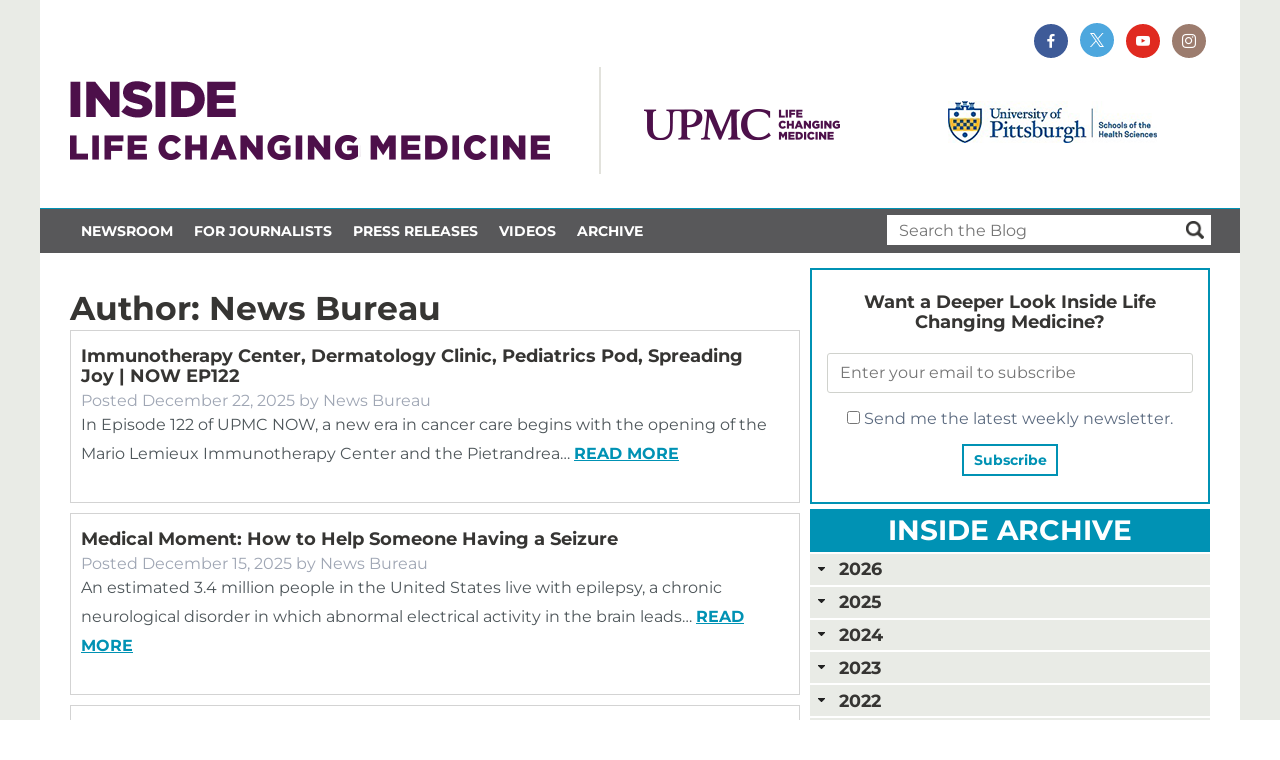

--- FILE ---
content_type: text/html; charset=UTF-8
request_url: https://inside.upmc.com/author/newsbureau/page/2/
body_size: 15771
content:
<!doctype html>

<!--[if lt IE 7]><html lang="en-US" class="no-js lt-ie9 lt-ie8 lt-ie7"><![endif]-->
<!--[if (IE 7)&!(IEMobile)]><html lang="en-US" class="no-js lt-ie9 lt-ie8"><![endif]-->
<!--[if (IE 8)&!(IEMobile)]><html lang="en-US" class="no-js lt-ie9"><![endif]-->
<!--[if gt IE 8]><!--> <html lang="en-US" class="no-js"><!--<![endif]-->

<head>
	<meta charset="utf-8">

				<meta http-equiv="X-UA-Compatible" content="IE=edge">

		<title>News Bureau, Author at UPMC &amp; Pitt Health Sciences News Blog - Page 2 of 22</title>

				<meta name="HandheldFriendly" content="True">
		<meta name="MobileOptimized" content="320">
		<meta name="viewport" content="width=device-width, initial-scale=1"/>

				<link rel="apple-touch-icon" href="https://image.notify.upmc.com/lib/fe9213727564007a7c/m/2/upmc-logo-square-on-white-1000.png">
	<!--<link rel="icon" href="https://image.notify.upmc.com/lib/fe9213727564007a7c/m/2/upmc-logo-square-on-white-1000.png"> -->
		<!--[if IE]>
			<link rel="shortcut icon" href="https://image.notify.upmc.com/lib/fe9213727564007a7c/m/2/upmc-logo-square-on-white-1000.png">
		<![endif]-->
				<meta name="msapplication-TileColor" content="#f01d4f">
		<meta name="msapplication-TileImage" content="https://inside.upmc.com/wp-content/themes/inside-upmc/library/images/win8-tile-icon.png">
            <meta name="theme-color" content="#121212">

		<link rel="pingback" href="https://inside.upmc.com/xmlrpc.php">

				<script data-cfasync="false" data-no-defer="1" data-no-minify="1" data-no-optimize="1">var ewww_webp_supported=!1;function check_webp_feature(A,e){var w;e=void 0!==e?e:function(){},ewww_webp_supported?e(ewww_webp_supported):((w=new Image).onload=function(){ewww_webp_supported=0<w.width&&0<w.height,e&&e(ewww_webp_supported)},w.onerror=function(){e&&e(!1)},w.src="data:image/webp;base64,"+{alpha:"UklGRkoAAABXRUJQVlA4WAoAAAAQAAAAAAAAAAAAQUxQSAwAAAARBxAR/Q9ERP8DAABWUDggGAAAABQBAJ0BKgEAAQAAAP4AAA3AAP7mtQAAAA=="}[A])}check_webp_feature("alpha");</script><script data-cfasync="false" data-no-defer="1" data-no-minify="1" data-no-optimize="1">var Arrive=function(c,w){"use strict";if(c.MutationObserver&&"undefined"!=typeof HTMLElement){var r,a=0,u=(r=HTMLElement.prototype.matches||HTMLElement.prototype.webkitMatchesSelector||HTMLElement.prototype.mozMatchesSelector||HTMLElement.prototype.msMatchesSelector,{matchesSelector:function(e,t){return e instanceof HTMLElement&&r.call(e,t)},addMethod:function(e,t,r){var a=e[t];e[t]=function(){return r.length==arguments.length?r.apply(this,arguments):"function"==typeof a?a.apply(this,arguments):void 0}},callCallbacks:function(e,t){t&&t.options.onceOnly&&1==t.firedElems.length&&(e=[e[0]]);for(var r,a=0;r=e[a];a++)r&&r.callback&&r.callback.call(r.elem,r.elem);t&&t.options.onceOnly&&1==t.firedElems.length&&t.me.unbindEventWithSelectorAndCallback.call(t.target,t.selector,t.callback)},checkChildNodesRecursively:function(e,t,r,a){for(var i,n=0;i=e[n];n++)r(i,t,a)&&a.push({callback:t.callback,elem:i}),0<i.childNodes.length&&u.checkChildNodesRecursively(i.childNodes,t,r,a)},mergeArrays:function(e,t){var r,a={};for(r in e)e.hasOwnProperty(r)&&(a[r]=e[r]);for(r in t)t.hasOwnProperty(r)&&(a[r]=t[r]);return a},toElementsArray:function(e){return e=void 0!==e&&("number"!=typeof e.length||e===c)?[e]:e}}),e=(l.prototype.addEvent=function(e,t,r,a){a={target:e,selector:t,options:r,callback:a,firedElems:[]};return this._beforeAdding&&this._beforeAdding(a),this._eventsBucket.push(a),a},l.prototype.removeEvent=function(e){for(var t,r=this._eventsBucket.length-1;t=this._eventsBucket[r];r--)e(t)&&(this._beforeRemoving&&this._beforeRemoving(t),(t=this._eventsBucket.splice(r,1))&&t.length&&(t[0].callback=null))},l.prototype.beforeAdding=function(e){this._beforeAdding=e},l.prototype.beforeRemoving=function(e){this._beforeRemoving=e},l),t=function(i,n){var o=new e,l=this,s={fireOnAttributesModification:!1};return o.beforeAdding(function(t){var e=t.target;e!==c.document&&e!==c||(e=document.getElementsByTagName("html")[0]);var r=new MutationObserver(function(e){n.call(this,e,t)}),a=i(t.options);r.observe(e,a),t.observer=r,t.me=l}),o.beforeRemoving(function(e){e.observer.disconnect()}),this.bindEvent=function(e,t,r){t=u.mergeArrays(s,t);for(var a=u.toElementsArray(this),i=0;i<a.length;i++)o.addEvent(a[i],e,t,r)},this.unbindEvent=function(){var r=u.toElementsArray(this);o.removeEvent(function(e){for(var t=0;t<r.length;t++)if(this===w||e.target===r[t])return!0;return!1})},this.unbindEventWithSelectorOrCallback=function(r){var a=u.toElementsArray(this),i=r,e="function"==typeof r?function(e){for(var t=0;t<a.length;t++)if((this===w||e.target===a[t])&&e.callback===i)return!0;return!1}:function(e){for(var t=0;t<a.length;t++)if((this===w||e.target===a[t])&&e.selector===r)return!0;return!1};o.removeEvent(e)},this.unbindEventWithSelectorAndCallback=function(r,a){var i=u.toElementsArray(this);o.removeEvent(function(e){for(var t=0;t<i.length;t++)if((this===w||e.target===i[t])&&e.selector===r&&e.callback===a)return!0;return!1})},this},i=new function(){var s={fireOnAttributesModification:!1,onceOnly:!1,existing:!1};function n(e,t,r){return!(!u.matchesSelector(e,t.selector)||(e._id===w&&(e._id=a++),-1!=t.firedElems.indexOf(e._id)))&&(t.firedElems.push(e._id),!0)}var c=(i=new t(function(e){var t={attributes:!1,childList:!0,subtree:!0};return e.fireOnAttributesModification&&(t.attributes=!0),t},function(e,i){e.forEach(function(e){var t=e.addedNodes,r=e.target,a=[];null!==t&&0<t.length?u.checkChildNodesRecursively(t,i,n,a):"attributes"===e.type&&n(r,i)&&a.push({callback:i.callback,elem:r}),u.callCallbacks(a,i)})})).bindEvent;return i.bindEvent=function(e,t,r){t=void 0===r?(r=t,s):u.mergeArrays(s,t);var a=u.toElementsArray(this);if(t.existing){for(var i=[],n=0;n<a.length;n++)for(var o=a[n].querySelectorAll(e),l=0;l<o.length;l++)i.push({callback:r,elem:o[l]});if(t.onceOnly&&i.length)return r.call(i[0].elem,i[0].elem);setTimeout(u.callCallbacks,1,i)}c.call(this,e,t,r)},i},o=new function(){var a={};function i(e,t){return u.matchesSelector(e,t.selector)}var n=(o=new t(function(){return{childList:!0,subtree:!0}},function(e,r){e.forEach(function(e){var t=e.removedNodes,e=[];null!==t&&0<t.length&&u.checkChildNodesRecursively(t,r,i,e),u.callCallbacks(e,r)})})).bindEvent;return o.bindEvent=function(e,t,r){t=void 0===r?(r=t,a):u.mergeArrays(a,t),n.call(this,e,t,r)},o};d(HTMLElement.prototype),d(NodeList.prototype),d(HTMLCollection.prototype),d(HTMLDocument.prototype),d(Window.prototype);var n={};return s(i,n,"unbindAllArrive"),s(o,n,"unbindAllLeave"),n}function l(){this._eventsBucket=[],this._beforeAdding=null,this._beforeRemoving=null}function s(e,t,r){u.addMethod(t,r,e.unbindEvent),u.addMethod(t,r,e.unbindEventWithSelectorOrCallback),u.addMethod(t,r,e.unbindEventWithSelectorAndCallback)}function d(e){e.arrive=i.bindEvent,s(i,e,"unbindArrive"),e.leave=o.bindEvent,s(o,e,"unbindLeave")}}(window,void 0),ewww_webp_supported=!1;function check_webp_feature(e,t){var r;ewww_webp_supported?t(ewww_webp_supported):((r=new Image).onload=function(){ewww_webp_supported=0<r.width&&0<r.height,t(ewww_webp_supported)},r.onerror=function(){t(!1)},r.src="data:image/webp;base64,"+{alpha:"UklGRkoAAABXRUJQVlA4WAoAAAAQAAAAAAAAAAAAQUxQSAwAAAARBxAR/Q9ERP8DAABWUDggGAAAABQBAJ0BKgEAAQAAAP4AAA3AAP7mtQAAAA==",animation:"UklGRlIAAABXRUJQVlA4WAoAAAASAAAAAAAAAAAAQU5JTQYAAAD/////AABBTk1GJgAAAAAAAAAAAAAAAAAAAGQAAABWUDhMDQAAAC8AAAAQBxAREYiI/gcA"}[e])}function ewwwLoadImages(e){if(e){for(var t=document.querySelectorAll(".batch-image img, .image-wrapper a, .ngg-pro-masonry-item a, .ngg-galleria-offscreen-seo-wrapper a"),r=0,a=t.length;r<a;r++)ewwwAttr(t[r],"data-src",t[r].getAttribute("data-webp")),ewwwAttr(t[r],"data-thumbnail",t[r].getAttribute("data-webp-thumbnail"));for(var i=document.querySelectorAll("div.woocommerce-product-gallery__image"),r=0,a=i.length;r<a;r++)ewwwAttr(i[r],"data-thumb",i[r].getAttribute("data-webp-thumb"))}for(var n=document.querySelectorAll("video"),r=0,a=n.length;r<a;r++)ewwwAttr(n[r],"poster",e?n[r].getAttribute("data-poster-webp"):n[r].getAttribute("data-poster-image"));for(var o,l=document.querySelectorAll("img.ewww_webp_lazy_load"),r=0,a=l.length;r<a;r++)e&&(ewwwAttr(l[r],"data-lazy-srcset",l[r].getAttribute("data-lazy-srcset-webp")),ewwwAttr(l[r],"data-srcset",l[r].getAttribute("data-srcset-webp")),ewwwAttr(l[r],"data-lazy-src",l[r].getAttribute("data-lazy-src-webp")),ewwwAttr(l[r],"data-src",l[r].getAttribute("data-src-webp")),ewwwAttr(l[r],"data-orig-file",l[r].getAttribute("data-webp-orig-file")),ewwwAttr(l[r],"data-medium-file",l[r].getAttribute("data-webp-medium-file")),ewwwAttr(l[r],"data-large-file",l[r].getAttribute("data-webp-large-file")),null!=(o=l[r].getAttribute("srcset"))&&!1!==o&&o.includes("R0lGOD")&&ewwwAttr(l[r],"src",l[r].getAttribute("data-lazy-src-webp"))),l[r].className=l[r].className.replace(/\bewww_webp_lazy_load\b/,"");for(var s=document.querySelectorAll(".ewww_webp"),r=0,a=s.length;r<a;r++)e?(ewwwAttr(s[r],"srcset",s[r].getAttribute("data-srcset-webp")),ewwwAttr(s[r],"src",s[r].getAttribute("data-src-webp")),ewwwAttr(s[r],"data-orig-file",s[r].getAttribute("data-webp-orig-file")),ewwwAttr(s[r],"data-medium-file",s[r].getAttribute("data-webp-medium-file")),ewwwAttr(s[r],"data-large-file",s[r].getAttribute("data-webp-large-file")),ewwwAttr(s[r],"data-large_image",s[r].getAttribute("data-webp-large_image")),ewwwAttr(s[r],"data-src",s[r].getAttribute("data-webp-src"))):(ewwwAttr(s[r],"srcset",s[r].getAttribute("data-srcset-img")),ewwwAttr(s[r],"src",s[r].getAttribute("data-src-img"))),s[r].className=s[r].className.replace(/\bewww_webp\b/,"ewww_webp_loaded");window.jQuery&&jQuery.fn.isotope&&jQuery.fn.imagesLoaded&&(jQuery(".fusion-posts-container-infinite").imagesLoaded(function(){jQuery(".fusion-posts-container-infinite").hasClass("isotope")&&jQuery(".fusion-posts-container-infinite").isotope()}),jQuery(".fusion-portfolio:not(.fusion-recent-works) .fusion-portfolio-wrapper").imagesLoaded(function(){jQuery(".fusion-portfolio:not(.fusion-recent-works) .fusion-portfolio-wrapper").isotope()}))}function ewwwWebPInit(e){ewwwLoadImages(e),ewwwNggLoadGalleries(e),document.arrive(".ewww_webp",function(){ewwwLoadImages(e)}),document.arrive(".ewww_webp_lazy_load",function(){ewwwLoadImages(e)}),document.arrive("videos",function(){ewwwLoadImages(e)}),"loading"==document.readyState?document.addEventListener("DOMContentLoaded",ewwwJSONParserInit):("undefined"!=typeof galleries&&ewwwNggParseGalleries(e),ewwwWooParseVariations(e))}function ewwwAttr(e,t,r){null!=r&&!1!==r&&e.setAttribute(t,r)}function ewwwJSONParserInit(){"undefined"!=typeof galleries&&check_webp_feature("alpha",ewwwNggParseGalleries),check_webp_feature("alpha",ewwwWooParseVariations)}function ewwwWooParseVariations(e){if(e)for(var t=document.querySelectorAll("form.variations_form"),r=0,a=t.length;r<a;r++){var i=t[r].getAttribute("data-product_variations"),n=!1;try{for(var o in i=JSON.parse(i))void 0!==i[o]&&void 0!==i[o].image&&(void 0!==i[o].image.src_webp&&(i[o].image.src=i[o].image.src_webp,n=!0),void 0!==i[o].image.srcset_webp&&(i[o].image.srcset=i[o].image.srcset_webp,n=!0),void 0!==i[o].image.full_src_webp&&(i[o].image.full_src=i[o].image.full_src_webp,n=!0),void 0!==i[o].image.gallery_thumbnail_src_webp&&(i[o].image.gallery_thumbnail_src=i[o].image.gallery_thumbnail_src_webp,n=!0),void 0!==i[o].image.thumb_src_webp&&(i[o].image.thumb_src=i[o].image.thumb_src_webp,n=!0));n&&ewwwAttr(t[r],"data-product_variations",JSON.stringify(i))}catch(e){}}}function ewwwNggParseGalleries(e){if(e)for(var t in galleries){var r=galleries[t];galleries[t].images_list=ewwwNggParseImageList(r.images_list)}}function ewwwNggLoadGalleries(e){e&&document.addEventListener("ngg.galleria.themeadded",function(e,t){window.ngg_galleria._create_backup=window.ngg_galleria.create,window.ngg_galleria.create=function(e,t){var r=$(e).data("id");return galleries["gallery_"+r].images_list=ewwwNggParseImageList(galleries["gallery_"+r].images_list),window.ngg_galleria._create_backup(e,t)}})}function ewwwNggParseImageList(e){for(var t in e){var r=e[t];if(void 0!==r["image-webp"]&&(e[t].image=r["image-webp"],delete e[t]["image-webp"]),void 0!==r["thumb-webp"]&&(e[t].thumb=r["thumb-webp"],delete e[t]["thumb-webp"]),void 0!==r.full_image_webp&&(e[t].full_image=r.full_image_webp,delete e[t].full_image_webp),void 0!==r.srcsets)for(var a in r.srcsets)nggSrcset=r.srcsets[a],void 0!==r.srcsets[a+"-webp"]&&(e[t].srcsets[a]=r.srcsets[a+"-webp"],delete e[t].srcsets[a+"-webp"]);if(void 0!==r.full_srcsets)for(var i in r.full_srcsets)nggFSrcset=r.full_srcsets[i],void 0!==r.full_srcsets[i+"-webp"]&&(e[t].full_srcsets[i]=r.full_srcsets[i+"-webp"],delete e[t].full_srcsets[i+"-webp"])}return e}check_webp_feature("alpha",ewwwWebPInit);</script><meta name='robots' content='index, follow, max-image-preview:large, max-snippet:-1, max-video-preview:-1' />
	<style>img:is([sizes="auto" i], [sizes^="auto," i]) { contain-intrinsic-size: 3000px 1500px }</style>
	
	<!-- This site is optimized with the Yoast SEO plugin v23.6 - https://yoast.com/wordpress/plugins/seo/ -->
	<link rel="canonical" href="https://inside.upmc.com/author/newsbureau/page/2/" />
	<link rel="prev" href="https://inside.upmc.com/author/newsbureau/" />
	<link rel="next" href="https://inside.upmc.com/author/newsbureau/page/3/" />
	<meta property="og:locale" content="en_US" />
	<meta property="og:type" content="profile" />
	<meta property="og:title" content="News Bureau, Author at UPMC &amp; Pitt Health Sciences News Blog - Page 2 of 22" />
	<meta property="og:url" content="https://inside.upmc.com/author/newsbureau/" />
	<meta property="og:site_name" content="UPMC &amp; Pitt Health Sciences News Blog" />
	<meta property="og:image" content="https://secure.gravatar.com/avatar/f019fb7ea53526d31b79d5d5050584d4?s=500&d=mm&r=g" />
	<meta name="twitter:card" content="summary_large_image" />
	<script type="application/ld+json" class="yoast-schema-graph">{"@context":"https://schema.org","@graph":[{"@type":"ProfilePage","@id":"https://inside.upmc.com/author/newsbureau/","url":"https://inside.upmc.com/author/newsbureau/page/2/","name":"News Bureau, Author at UPMC &amp; Pitt Health Sciences News Blog - Page 2 of 22","isPartOf":{"@id":"https://inside.upmc.com/#website"},"primaryImageOfPage":{"@id":"https://inside.upmc.com/author/newsbureau/page/2/#primaryimage"},"image":{"@id":"https://inside.upmc.com/author/newsbureau/page/2/#primaryimage"},"thumbnailUrl":"https://inside.upmc.com/wp-content/uploads/sites/10/2025/12/1200x630-nowEP122-FULL-Thumbnail.jpg","breadcrumb":{"@id":"https://inside.upmc.com/author/newsbureau/page/2/#breadcrumb"},"inLanguage":"en-US","potentialAction":[{"@type":"ReadAction","target":["https://inside.upmc.com/author/newsbureau/page/2/"]}]},{"@type":"ImageObject","inLanguage":"en-US","@id":"https://inside.upmc.com/author/newsbureau/page/2/#primaryimage","url":"https://inside.upmc.com/wp-content/uploads/sites/10/2025/12/1200x630-nowEP122-FULL-Thumbnail.jpg","contentUrl":"https://inside.upmc.com/wp-content/uploads/sites/10/2025/12/1200x630-nowEP122-FULL-Thumbnail.jpg","width":1200,"height":630},{"@type":"BreadcrumbList","@id":"https://inside.upmc.com/author/newsbureau/page/2/#breadcrumb","itemListElement":[{"@type":"ListItem","position":1,"name":"Home","item":"https://inside.upmc.com/"},{"@type":"ListItem","position":2,"name":"Archives for News Bureau"}]},{"@type":"WebSite","@id":"https://inside.upmc.com/#website","url":"https://inside.upmc.com/","name":"UPMC &amp; Pitt Health Sciences News Blog","description":"","potentialAction":[{"@type":"SearchAction","target":{"@type":"EntryPoint","urlTemplate":"https://inside.upmc.com/?s={search_term_string}"},"query-input":{"@type":"PropertyValueSpecification","valueRequired":true,"valueName":"search_term_string"}}],"inLanguage":"en-US"},{"@type":"Person","@id":"https://inside.upmc.com/#/schema/person/562f963077e5926767cfb1bbfddd59fa","name":"News Bureau","image":{"@type":"ImageObject","inLanguage":"en-US","@id":"https://inside.upmc.com/#/schema/person/image/","url":"https://secure.gravatar.com/avatar/f019fb7ea53526d31b79d5d5050584d4?s=96&d=mm&r=g","contentUrl":"https://secure.gravatar.com/avatar/f019fb7ea53526d31b79d5d5050584d4?s=96&d=mm&r=g","caption":"News Bureau"},"mainEntityOfPage":{"@id":"https://inside.upmc.com/author/newsbureau/"}}]}</script>
	<!-- / Yoast SEO plugin. -->


<link rel='dns-prefetch' href='//inside.upmc.com' />
<link rel="alternate" type="application/rss+xml" title="UPMC &amp; Pitt Health Sciences News Blog &raquo; Feed" href="https://inside.upmc.com/feed/" />
<link rel="alternate" type="application/rss+xml" title="UPMC &amp; Pitt Health Sciences News Blog &raquo; Posts by News Bureau Feed" href="https://inside.upmc.com/author/newsbureau/feed/" />
<script type="text/javascript">
/* <![CDATA[ */
window._wpemojiSettings = {"baseUrl":"https:\/\/s.w.org\/images\/core\/emoji\/15.0.3\/72x72\/","ext":".png","svgUrl":"https:\/\/s.w.org\/images\/core\/emoji\/15.0.3\/svg\/","svgExt":".svg","source":{"concatemoji":"https:\/\/inside.upmc.com\/wp-includes\/js\/wp-emoji-release.min.js"}};
/*! This file is auto-generated */
!function(i,n){var o,s,e;function c(e){try{var t={supportTests:e,timestamp:(new Date).valueOf()};sessionStorage.setItem(o,JSON.stringify(t))}catch(e){}}function p(e,t,n){e.clearRect(0,0,e.canvas.width,e.canvas.height),e.fillText(t,0,0);var t=new Uint32Array(e.getImageData(0,0,e.canvas.width,e.canvas.height).data),r=(e.clearRect(0,0,e.canvas.width,e.canvas.height),e.fillText(n,0,0),new Uint32Array(e.getImageData(0,0,e.canvas.width,e.canvas.height).data));return t.every(function(e,t){return e===r[t]})}function u(e,t,n){switch(t){case"flag":return n(e,"\ud83c\udff3\ufe0f\u200d\u26a7\ufe0f","\ud83c\udff3\ufe0f\u200b\u26a7\ufe0f")?!1:!n(e,"\ud83c\uddfa\ud83c\uddf3","\ud83c\uddfa\u200b\ud83c\uddf3")&&!n(e,"\ud83c\udff4\udb40\udc67\udb40\udc62\udb40\udc65\udb40\udc6e\udb40\udc67\udb40\udc7f","\ud83c\udff4\u200b\udb40\udc67\u200b\udb40\udc62\u200b\udb40\udc65\u200b\udb40\udc6e\u200b\udb40\udc67\u200b\udb40\udc7f");case"emoji":return!n(e,"\ud83d\udc26\u200d\u2b1b","\ud83d\udc26\u200b\u2b1b")}return!1}function f(e,t,n){var r="undefined"!=typeof WorkerGlobalScope&&self instanceof WorkerGlobalScope?new OffscreenCanvas(300,150):i.createElement("canvas"),a=r.getContext("2d",{willReadFrequently:!0}),o=(a.textBaseline="top",a.font="600 32px Arial",{});return e.forEach(function(e){o[e]=t(a,e,n)}),o}function t(e){var t=i.createElement("script");t.src=e,t.defer=!0,i.head.appendChild(t)}"undefined"!=typeof Promise&&(o="wpEmojiSettingsSupports",s=["flag","emoji"],n.supports={everything:!0,everythingExceptFlag:!0},e=new Promise(function(e){i.addEventListener("DOMContentLoaded",e,{once:!0})}),new Promise(function(t){var n=function(){try{var e=JSON.parse(sessionStorage.getItem(o));if("object"==typeof e&&"number"==typeof e.timestamp&&(new Date).valueOf()<e.timestamp+604800&&"object"==typeof e.supportTests)return e.supportTests}catch(e){}return null}();if(!n){if("undefined"!=typeof Worker&&"undefined"!=typeof OffscreenCanvas&&"undefined"!=typeof URL&&URL.createObjectURL&&"undefined"!=typeof Blob)try{var e="postMessage("+f.toString()+"("+[JSON.stringify(s),u.toString(),p.toString()].join(",")+"));",r=new Blob([e],{type:"text/javascript"}),a=new Worker(URL.createObjectURL(r),{name:"wpTestEmojiSupports"});return void(a.onmessage=function(e){c(n=e.data),a.terminate(),t(n)})}catch(e){}c(n=f(s,u,p))}t(n)}).then(function(e){for(var t in e)n.supports[t]=e[t],n.supports.everything=n.supports.everything&&n.supports[t],"flag"!==t&&(n.supports.everythingExceptFlag=n.supports.everythingExceptFlag&&n.supports[t]);n.supports.everythingExceptFlag=n.supports.everythingExceptFlag&&!n.supports.flag,n.DOMReady=!1,n.readyCallback=function(){n.DOMReady=!0}}).then(function(){return e}).then(function(){var e;n.supports.everything||(n.readyCallback(),(e=n.source||{}).concatemoji?t(e.concatemoji):e.wpemoji&&e.twemoji&&(t(e.twemoji),t(e.wpemoji)))}))}((window,document),window._wpemojiSettings);
/* ]]> */
</script>
<link rel='stylesheet' id='upmc-videos-css' href='https://inside.upmc.com/wp-content/plugins/upmc-videos/assets/styles/style.css' type='text/css' media='all' />
<link rel='stylesheet' id='fpw_styles_css-css' href='https://inside.upmc.com/wp-content/plugins/feature-a-page-widget/css/fpw_styles.css' type='text/css' media='all' />
<style id='wp-emoji-styles-inline-css' type='text/css'>

	img.wp-smiley, img.emoji {
		display: inline !important;
		border: none !important;
		box-shadow: none !important;
		height: 1em !important;
		width: 1em !important;
		margin: 0 0.07em !important;
		vertical-align: -0.1em !important;
		background: none !important;
		padding: 0 !important;
	}
</style>
<link rel='stylesheet' id='wp-block-library-css' href='https://inside.upmc.com/wp-includes/css/dist/block-library/style.min.css' type='text/css' media='all' />
<style id='classic-theme-styles-inline-css' type='text/css'>
/*! This file is auto-generated */
.wp-block-button__link{color:#fff;background-color:#32373c;border-radius:9999px;box-shadow:none;text-decoration:none;padding:calc(.667em + 2px) calc(1.333em + 2px);font-size:1.125em}.wp-block-file__button{background:#32373c;color:#fff;text-decoration:none}
</style>
<style id='global-styles-inline-css' type='text/css'>
:root{--wp--preset--aspect-ratio--square: 1;--wp--preset--aspect-ratio--4-3: 4/3;--wp--preset--aspect-ratio--3-4: 3/4;--wp--preset--aspect-ratio--3-2: 3/2;--wp--preset--aspect-ratio--2-3: 2/3;--wp--preset--aspect-ratio--16-9: 16/9;--wp--preset--aspect-ratio--9-16: 9/16;--wp--preset--color--black: #000000;--wp--preset--color--cyan-bluish-gray: #abb8c3;--wp--preset--color--white: #ffffff;--wp--preset--color--pale-pink: #f78da7;--wp--preset--color--vivid-red: #cf2e2e;--wp--preset--color--luminous-vivid-orange: #ff6900;--wp--preset--color--luminous-vivid-amber: #fcb900;--wp--preset--color--light-green-cyan: #7bdcb5;--wp--preset--color--vivid-green-cyan: #00d084;--wp--preset--color--pale-cyan-blue: #8ed1fc;--wp--preset--color--vivid-cyan-blue: #0693e3;--wp--preset--color--vivid-purple: #9b51e0;--wp--preset--gradient--vivid-cyan-blue-to-vivid-purple: linear-gradient(135deg,rgba(6,147,227,1) 0%,rgb(155,81,224) 100%);--wp--preset--gradient--light-green-cyan-to-vivid-green-cyan: linear-gradient(135deg,rgb(122,220,180) 0%,rgb(0,208,130) 100%);--wp--preset--gradient--luminous-vivid-amber-to-luminous-vivid-orange: linear-gradient(135deg,rgba(252,185,0,1) 0%,rgba(255,105,0,1) 100%);--wp--preset--gradient--luminous-vivid-orange-to-vivid-red: linear-gradient(135deg,rgba(255,105,0,1) 0%,rgb(207,46,46) 100%);--wp--preset--gradient--very-light-gray-to-cyan-bluish-gray: linear-gradient(135deg,rgb(238,238,238) 0%,rgb(169,184,195) 100%);--wp--preset--gradient--cool-to-warm-spectrum: linear-gradient(135deg,rgb(74,234,220) 0%,rgb(151,120,209) 20%,rgb(207,42,186) 40%,rgb(238,44,130) 60%,rgb(251,105,98) 80%,rgb(254,248,76) 100%);--wp--preset--gradient--blush-light-purple: linear-gradient(135deg,rgb(255,206,236) 0%,rgb(152,150,240) 100%);--wp--preset--gradient--blush-bordeaux: linear-gradient(135deg,rgb(254,205,165) 0%,rgb(254,45,45) 50%,rgb(107,0,62) 100%);--wp--preset--gradient--luminous-dusk: linear-gradient(135deg,rgb(255,203,112) 0%,rgb(199,81,192) 50%,rgb(65,88,208) 100%);--wp--preset--gradient--pale-ocean: linear-gradient(135deg,rgb(255,245,203) 0%,rgb(182,227,212) 50%,rgb(51,167,181) 100%);--wp--preset--gradient--electric-grass: linear-gradient(135deg,rgb(202,248,128) 0%,rgb(113,206,126) 100%);--wp--preset--gradient--midnight: linear-gradient(135deg,rgb(2,3,129) 0%,rgb(40,116,252) 100%);--wp--preset--font-size--small: 13px;--wp--preset--font-size--medium: 20px;--wp--preset--font-size--large: 36px;--wp--preset--font-size--x-large: 42px;--wp--preset--spacing--20: 0.44rem;--wp--preset--spacing--30: 0.67rem;--wp--preset--spacing--40: 1rem;--wp--preset--spacing--50: 1.5rem;--wp--preset--spacing--60: 2.25rem;--wp--preset--spacing--70: 3.38rem;--wp--preset--spacing--80: 5.06rem;--wp--preset--shadow--natural: 6px 6px 9px rgba(0, 0, 0, 0.2);--wp--preset--shadow--deep: 12px 12px 50px rgba(0, 0, 0, 0.4);--wp--preset--shadow--sharp: 6px 6px 0px rgba(0, 0, 0, 0.2);--wp--preset--shadow--outlined: 6px 6px 0px -3px rgba(255, 255, 255, 1), 6px 6px rgba(0, 0, 0, 1);--wp--preset--shadow--crisp: 6px 6px 0px rgba(0, 0, 0, 1);}:where(.is-layout-flex){gap: 0.5em;}:where(.is-layout-grid){gap: 0.5em;}body .is-layout-flex{display: flex;}.is-layout-flex{flex-wrap: wrap;align-items: center;}.is-layout-flex > :is(*, div){margin: 0;}body .is-layout-grid{display: grid;}.is-layout-grid > :is(*, div){margin: 0;}:where(.wp-block-columns.is-layout-flex){gap: 2em;}:where(.wp-block-columns.is-layout-grid){gap: 2em;}:where(.wp-block-post-template.is-layout-flex){gap: 1.25em;}:where(.wp-block-post-template.is-layout-grid){gap: 1.25em;}.has-black-color{color: var(--wp--preset--color--black) !important;}.has-cyan-bluish-gray-color{color: var(--wp--preset--color--cyan-bluish-gray) !important;}.has-white-color{color: var(--wp--preset--color--white) !important;}.has-pale-pink-color{color: var(--wp--preset--color--pale-pink) !important;}.has-vivid-red-color{color: var(--wp--preset--color--vivid-red) !important;}.has-luminous-vivid-orange-color{color: var(--wp--preset--color--luminous-vivid-orange) !important;}.has-luminous-vivid-amber-color{color: var(--wp--preset--color--luminous-vivid-amber) !important;}.has-light-green-cyan-color{color: var(--wp--preset--color--light-green-cyan) !important;}.has-vivid-green-cyan-color{color: var(--wp--preset--color--vivid-green-cyan) !important;}.has-pale-cyan-blue-color{color: var(--wp--preset--color--pale-cyan-blue) !important;}.has-vivid-cyan-blue-color{color: var(--wp--preset--color--vivid-cyan-blue) !important;}.has-vivid-purple-color{color: var(--wp--preset--color--vivid-purple) !important;}.has-black-background-color{background-color: var(--wp--preset--color--black) !important;}.has-cyan-bluish-gray-background-color{background-color: var(--wp--preset--color--cyan-bluish-gray) !important;}.has-white-background-color{background-color: var(--wp--preset--color--white) !important;}.has-pale-pink-background-color{background-color: var(--wp--preset--color--pale-pink) !important;}.has-vivid-red-background-color{background-color: var(--wp--preset--color--vivid-red) !important;}.has-luminous-vivid-orange-background-color{background-color: var(--wp--preset--color--luminous-vivid-orange) !important;}.has-luminous-vivid-amber-background-color{background-color: var(--wp--preset--color--luminous-vivid-amber) !important;}.has-light-green-cyan-background-color{background-color: var(--wp--preset--color--light-green-cyan) !important;}.has-vivid-green-cyan-background-color{background-color: var(--wp--preset--color--vivid-green-cyan) !important;}.has-pale-cyan-blue-background-color{background-color: var(--wp--preset--color--pale-cyan-blue) !important;}.has-vivid-cyan-blue-background-color{background-color: var(--wp--preset--color--vivid-cyan-blue) !important;}.has-vivid-purple-background-color{background-color: var(--wp--preset--color--vivid-purple) !important;}.has-black-border-color{border-color: var(--wp--preset--color--black) !important;}.has-cyan-bluish-gray-border-color{border-color: var(--wp--preset--color--cyan-bluish-gray) !important;}.has-white-border-color{border-color: var(--wp--preset--color--white) !important;}.has-pale-pink-border-color{border-color: var(--wp--preset--color--pale-pink) !important;}.has-vivid-red-border-color{border-color: var(--wp--preset--color--vivid-red) !important;}.has-luminous-vivid-orange-border-color{border-color: var(--wp--preset--color--luminous-vivid-orange) !important;}.has-luminous-vivid-amber-border-color{border-color: var(--wp--preset--color--luminous-vivid-amber) !important;}.has-light-green-cyan-border-color{border-color: var(--wp--preset--color--light-green-cyan) !important;}.has-vivid-green-cyan-border-color{border-color: var(--wp--preset--color--vivid-green-cyan) !important;}.has-pale-cyan-blue-border-color{border-color: var(--wp--preset--color--pale-cyan-blue) !important;}.has-vivid-cyan-blue-border-color{border-color: var(--wp--preset--color--vivid-cyan-blue) !important;}.has-vivid-purple-border-color{border-color: var(--wp--preset--color--vivid-purple) !important;}.has-vivid-cyan-blue-to-vivid-purple-gradient-background{background: var(--wp--preset--gradient--vivid-cyan-blue-to-vivid-purple) !important;}.has-light-green-cyan-to-vivid-green-cyan-gradient-background{background: var(--wp--preset--gradient--light-green-cyan-to-vivid-green-cyan) !important;}.has-luminous-vivid-amber-to-luminous-vivid-orange-gradient-background{background: var(--wp--preset--gradient--luminous-vivid-amber-to-luminous-vivid-orange) !important;}.has-luminous-vivid-orange-to-vivid-red-gradient-background{background: var(--wp--preset--gradient--luminous-vivid-orange-to-vivid-red) !important;}.has-very-light-gray-to-cyan-bluish-gray-gradient-background{background: var(--wp--preset--gradient--very-light-gray-to-cyan-bluish-gray) !important;}.has-cool-to-warm-spectrum-gradient-background{background: var(--wp--preset--gradient--cool-to-warm-spectrum) !important;}.has-blush-light-purple-gradient-background{background: var(--wp--preset--gradient--blush-light-purple) !important;}.has-blush-bordeaux-gradient-background{background: var(--wp--preset--gradient--blush-bordeaux) !important;}.has-luminous-dusk-gradient-background{background: var(--wp--preset--gradient--luminous-dusk) !important;}.has-pale-ocean-gradient-background{background: var(--wp--preset--gradient--pale-ocean) !important;}.has-electric-grass-gradient-background{background: var(--wp--preset--gradient--electric-grass) !important;}.has-midnight-gradient-background{background: var(--wp--preset--gradient--midnight) !important;}.has-small-font-size{font-size: var(--wp--preset--font-size--small) !important;}.has-medium-font-size{font-size: var(--wp--preset--font-size--medium) !important;}.has-large-font-size{font-size: var(--wp--preset--font-size--large) !important;}.has-x-large-font-size{font-size: var(--wp--preset--font-size--x-large) !important;}
:where(.wp-block-post-template.is-layout-flex){gap: 1.25em;}:where(.wp-block-post-template.is-layout-grid){gap: 1.25em;}
:where(.wp-block-columns.is-layout-flex){gap: 2em;}:where(.wp-block-columns.is-layout-grid){gap: 2em;}
:root :where(.wp-block-pullquote){font-size: 1.5em;line-height: 1.6;}
</style>
<link rel='stylesheet' id='social-icons-general-css' href='//inside.upmc.com/wp-content/plugins/social-icons/assets/css/social-icons.css' type='text/css' media='all' />
<link rel='stylesheet' id='crp-style-rounded-thumbs-css' href='https://inside.upmc.com/wp-content/plugins/contextual-related-posts/css/rounded-thumbs.min.css' type='text/css' media='all' />
<style id='crp-style-rounded-thumbs-inline-css' type='text/css'>

			.crp_related.crp-rounded-thumbs a {
				width: 150px;
                height: 150px;
				text-decoration: none;
			}
			.crp_related.crp-rounded-thumbs img {
				max-width: 150px;
				margin: auto;
			}
			.crp_related.crp-rounded-thumbs .crp_title {
				width: 100%;
			}
			
</style>
<link rel='stylesheet' id='fc-font-montserrat-css' href='https://inside.upmc.com/wp-content/uploads/sites/10/fonts/montserrat/font.min.css' type='text/css' media='all' />
<link rel='stylesheet' id='fc-font-lato-css' href='https://inside.upmc.com/wp-content/uploads/sites/10/fonts/lato/font.min.css' type='text/css' media='all' />
<link rel='stylesheet' id='fc-font-roboto-css' href='https://inside.upmc.com/wp-content/uploads/sites/10/fonts/roboto/font.min.css' type='text/css' media='all' />
<link rel='stylesheet' id='fc-widget-categories-css' href='https://inside.upmc.com/wp-content/themes/inside-upmc/library/css/widget-categories.css' type='text/css' media='' />
<link rel='stylesheet' id='recent-posts-widget-with-thumbnails-public-style-css' href='https://inside.upmc.com/wp-content/plugins/recent-posts-widget-with-thumbnails/public.css' type='text/css' media='all' />
<link rel='stylesheet' id='socialized-css' href='https://inside.upmc.com/wp-content/plugins/socialized/assets/styles/socialized.css' type='text/css' media='all' />
<link rel='stylesheet' id='bones-stylesheet-css' href='https://inside.upmc.com/wp-content/themes/inside-upmc/library/css/style.css' type='text/css' media='all' />
<!--[if lt IE 9]>
<link rel='stylesheet' id='bones-ie-only-css' href='https://inside.upmc.com/wp-content/themes/inside-upmc/library/css/ie.css' type='text/css' media='all' />
<![endif]-->
<script type="text/javascript" src="https://inside.upmc.com/wp-content/themes/inside-upmc/library/js/libs/modernizr.custom.min.js" id="bones-modernizr-js"></script>
<script type="text/javascript" src="https://inside.upmc.com/wp-includes/js/jquery/jquery.min.js" id="jquery-core-js"></script>
<script type="text/javascript" src="https://inside.upmc.com/wp-includes/js/jquery/jquery-migrate.min.js" id="jquery-migrate-js"></script>
<link rel="https://api.w.org/" href="https://inside.upmc.com/wp-json/" /><link rel="alternate" title="JSON" type="application/json" href="https://inside.upmc.com/wp-json/wp/v2/users/71" /><noscript><style>.lazyload[data-src]{display:none !important;}</style></noscript><style>.lazyload{background-image:none !important;}.lazyload:before{background-image:none !important;}</style><style>.wp-block-gallery.is-cropped .blocks-gallery-item picture{height:100%;width:100%;}</style><link rel="icon" href="https://inside.upmc.com/wp-content/uploads/sites/10/2018/11/favicon.png" sizes="32x32" />
<link rel="icon" href="https://inside.upmc.com/wp-content/uploads/sites/10/2018/11/favicon.png" sizes="192x192" />
<link rel="apple-touch-icon" href="https://inside.upmc.com/wp-content/uploads/sites/10/2018/11/favicon.png" />
<meta name="msapplication-TileImage" content="https://inside.upmc.com/wp-content/uploads/sites/10/2018/11/favicon.png" />
		<style type="text/css" id="wp-custom-css">
			.post-template-default .header .entry-content a{
	color: #00819f;
}
.socicon-twitter::before {
    content: '';
    background-image: url([data-uri]);
    height: 14px;
    width: 14px;
    display: flex;
    background-repeat: no-repeat;
    line-height: 14px;
    font-size: 14px;
}		</style>
				
						<style>
		@media screen and (max-width: 782px) {
			html {
				margin-top: 76px !important;
			}
			.nav.top-nav{
				    display: none;
			}
			button#responsive-menu-button{
				background-color:#fff;
			}
		}
			@media screen and (max-width: 480px) {
				.logo{display:none;}
			}
		.nav-wrap{margin-bottom: 15px;
    height: auto;
    overflow: auto;}

	</style>

</head>

<body class="archive paged author author-newsbureau author-71 paged-2 author-paged-2" itemscope itemtype="http://schema.org/WebPage">
<script data-cfasync="false" data-no-defer="1" data-no-minify="1" data-no-optimize="1">if(typeof ewww_webp_supported==="undefined"){var ewww_webp_supported=!1}if(ewww_webp_supported){document.body.classList.add("webp-support")}</script>

		<!-- Piwik Prod Container -->
		<script type="text/javascript">
			(function(window, document, dataLayerName, id) {
			window[dataLayerName]=window[dataLayerName]||[],window[dataLayerName].push({start:(new Date).getTime(),event:"stg.start"});var scripts=document.getElementsByTagName('script')[0],tags=document.createElement('script');
			function stgCreateCookie(a,b,c){var d="";if(c){var e=new Date;e.setTime(e.getTime()+24*c*60*60*1e3),d="; expires="+e.toUTCString();f="; SameSite=Strict"}document.cookie=a+"="+b+d+f+"; path=/"}
			var isStgDebug=(window.location.href.match("stg_debug")||document.cookie.match("stg_debug"))&&!window.location.href.match("stg_disable_debug");stgCreateCookie("stg_debug",isStgDebug?1:"",isStgDebug?14:-1);
			var qP=[];dataLayerName!=="dataLayer"&&qP.push("data_layer_name="+dataLayerName),isStgDebug&&qP.push("stg_debug");var qPString=qP.length>0?("?"+qP.join("&")):"";
			tags.async=!0,tags.src="https://upmc.containers.piwik.pro/"+id+".js"+qPString,scripts.parentNode.insertBefore(tags,scripts);
			!function(a,n,i){a[n]=a[n]||{};for(var c=0;c<i.length;c++)!function(i){a[n][i]=a[n][i]||{},a[n][i].api=a[n][i].api||function(){var a=[].slice.call(arguments,0);"string"==typeof a[0]&&window[dataLayerName].push({event:n+"."+i+":"+a[0],parameters:[].slice.call(arguments,1)})}}(i[c])}(window,"ppms",["tm","cm"]);
			})(window, document, 'dataLayer', 'cc3123f6-8c02-4b7e-bdc4-37975443cf0a');
		</script>
	<!-- End Piwik Prod Container -->
	
		<div id="container">

			<header class="header" role="banner" itemscope itemtype="http://schema.org/WPHeader">

				<div id="inner-header" class="wrap cf">
					<div id="sidebar4">
					  <div id="themegrill_social_icons-5" class="widget social-icons widget_social_icons">		
		<ul class="social-icons-lists icons-background-rounded">

			
				<li class="social-icons-list-item">
					<a href="https://www.facebook.com/upmc" target="_blank"  class="social-icon">
						<span class="socicon socicon-facebook" style="padding: 10px; font-size: 14px; background-color: #3e5b98"></span>

											</a>
				</li>

			
				<li class="social-icons-list-item">
					<a href="https://www.twitter.com/upmcnews" target="_blank"  class="social-icon">
						<span class="socicon socicon-twitter" style="padding: 10px; font-size: 14px; background-color: #4da7de"></span>

											</a>
				</li>

			
				<li class="social-icons-list-item">
					<a href="https://www.youtube.com/channel/UCltpLs6F66kEybz6Ah_P3qQ" target="_blank"  class="social-icon">
						<span class="socicon socicon-youtube" style="padding: 10px; font-size: 14px; background-color: #e02a20"></span>

											</a>
				</li>

			
				<li class="social-icons-list-item">
					<a href="https://www.instagram.com/upmcnews" target="_blank"  class="social-icon">
						<span class="socicon socicon-instagram" style="padding: 10px; font-size: 14px; background-color: #9c7c6e"></span>

											</a>
				</li>

			
		</ul>

		</div>					</div>
					<div id="sidebar8">
					  <div id="custom_html-2" class="widget_text widget widget_custom_html"><div class="textwidget custom-html-widget"><button id="toggle-menu" onclick="showMobileMenu()" aria-label="Tap/Click to open or close the site navigation.">
	<span class="bars bar1"></span>
	<span class="bars bar2"></span>
	<span class="bars bar3"></span>
</button>

<button id="toggle-menu-close" onclick="hideMobileMenu()" aria-label="Tap/Click to open or close the site navigation.">
	<span class="bars bar4"></span>
	<span class="bars bar5"></span>
</button>

<script>
function showMobileMenu() {
	document.getElementById("toggle-menu-close").style.display = "block";
	document.getElementById("nav_menu-3").style.display = "block";
	document.getElementById("media_image-2").style.display = "block";
}
	
function hideMobileMenu() {
	document.getElementById("toggle-menu-close").style.display = "none";
	document.getElementById("nav_menu-3").style.display = "none";
	document.getElementById("media_image-2").style.display = "none";
}
</script></div></div><div id="nav_menu-3" class="widget widget_nav_menu"><div class="menu-main-nav-container"><ul id="menu-main-nav" class="menu"><li id="menu-item-62075" class="menu-item menu-item-type-post_type menu-item-object-page menu-item-62075"><a href="https://inside.upmc.com/newsroom/">Newsroom</a></li>
<li id="menu-item-62074" class="menu-item menu-item-type-post_type menu-item-object-page menu-item-62074"><a href="https://inside.upmc.com/for-journalists/">For Journalists</a></li>
<li id="menu-item-62073" class="menu-item menu-item-type-post_type menu-item-object-page menu-item-62073"><a href="https://inside.upmc.com/press-releases/">Press Releases</a></li>
<li id="menu-item-62072" class="menu-item menu-item-type-post_type menu-item-object-page menu-item-62072"><a href="https://inside.upmc.com/videos/">Videos</a></li>
<li id="menu-item-63673" class="menu-item menu-item-type-post_type menu-item-object-page menu-item-63673"><a href="https://inside.upmc.com/archive/">Archive</a></li>
</ul></div></div><div id="media_image-2" class="widget widget_media_image"><picture><source   type="image/webp" data-srcset="https://inside.upmc.com/wp-content/uploads/sites/10/2025/05/Inside_upmc-nav-logo-removebg-300x68-1.png.webp"><img width="300" height="68" src="[data-uri]" class="image wp-image-70944  attachment-full size-full lazyload" alt="" style="max-width: 100%; height: auto;" decoding="async" data-eio="p" data-src="https://inside.upmc.com/wp-content/uploads/sites/10/2025/05/Inside_upmc-nav-logo-removebg-300x68-1.png" data-eio-rwidth="300" data-eio-rheight="68" /></picture><noscript><img width="300" height="68" src="https://inside.upmc.com/wp-content/uploads/sites/10/2025/05/Inside_upmc-nav-logo-removebg-300x68-1.png" class="image wp-image-70944  attachment-full size-full" alt="" style="max-width: 100%; height: auto;" decoding="async" data-eio="l" /></noscript></div>					</div>

					<div class="spacer"></div>

					<picture><source   type="image/webp" data-srcset="/wp-content/uploads/sites/10/2025/05/inside-upmc_site-banner.png.webp"><img class="logo lazyload" src="[data-uri]" usemap="#image-map" data-eio="p" data-src="/wp-content/uploads/sites/10/2025/05/inside-upmc_site-banner.png" decoding="async" width="1200" height="125" data-eio-rwidth="1200" data-eio-rheight="125"></picture><noscript><img class="logo" src="/wp-content/uploads/sites/10/2025/05/inside-upmc_site-banner.png" usemap="#image-map" data-eio="l"></noscript>

					<map name="image-map">
						<area target="" alt="Inside Life Changing Medicine" title="Inside Life Changing Medicine" href="https://inside.upmc.com" coords="554,124,2,0" shape="rect">
						<area target="_blank" alt="UPMC Life Changing Medicine" title="UPMC Life Changing Medicine" href="http://www.upmc.com/Pages/default.aspx" coords="558,0,836,124" shape="rect">
						<area target="_blank" alt="Pitt Health Sciences" title="Pitt Health Sciences" href="http://www.health.pitt.edu/" coords="840,0,1193,124" shape="rect">
					</map>

					<picture><source   type="image/webp" data-srcset="/wp-content/uploads/sites/10/2025/05/SYS538527_Inside_upmcSite_ColorUpdates_mobile_FNL.png.webp"><img class="logoMOB lazyload" src="[data-uri]" usemap="#image-map" data-eio="p" data-src="/wp-content/uploads/sites/10/2025/05/SYS538527_Inside_upmcSite_ColorUpdates_mobile_FNL.png" decoding="async" width="415" height="165" data-eio-rwidth="415" data-eio-rheight="165"></picture><noscript><img class="logoMOB" src="/wp-content/uploads/sites/10/2025/05/SYS538527_Inside_upmcSite_ColorUpdates_mobile_FNL.png" usemap="#image-map" data-eio="l"></noscript>

					<map name="image-map">
						<area target="" alt="Inside Life Changing Medicine" title="Inside Life Changing Medicine" href="&lt;?php echo home_url(); ?&gt;" coords="1,2,412,92" shape="rect">
						<area target="" alt="UPMC" title="UPMC" href="http://www.upmc.com/Pages/default.aspx" coords="0,99,182,160" shape="rect">
						<area target="" alt="Pitt Health Science" title="Pitt Health Science" href="http://www.health.pitt.edu/" coords="187,102,413,163" shape="rect">
					</map>

					<div class="spacer"></div>

										
					<div class="nav-wrap">
						<nav role="navigation" itemscope itemtype="http://schema.org/SiteNavigationElement">
							<ul id="menu-main-nav-1" class="nav top-nav cf"><li class="menu-item menu-item-type-post_type menu-item-object-page menu-item-62075"><a href="https://inside.upmc.com/newsroom/">Newsroom</a></li>
<li class="menu-item menu-item-type-post_type menu-item-object-page menu-item-62074"><a href="https://inside.upmc.com/for-journalists/">For Journalists</a></li>
<li class="menu-item menu-item-type-post_type menu-item-object-page menu-item-62073"><a href="https://inside.upmc.com/press-releases/">Press Releases</a></li>
<li class="menu-item menu-item-type-post_type menu-item-object-page menu-item-62072"><a href="https://inside.upmc.com/videos/">Videos</a></li>
<li class="menu-item menu-item-type-post_type menu-item-object-page menu-item-63673"><a href="https://inside.upmc.com/archive/">Archive</a></li>
</ul>
						</nav>
						<div class="menuMobile"></div>

						<div class="searchField">
							<form role="search" method="get" id="searchform" class="searchform" action="https://inside.upmc.com/">
								<div>
									<input type="search" id="s" name="s" value="" placeholder="Search the Blog" />
									<button type="submit" id="searchsubmit" ></button>
								</div>
							</form>
						</div>
					</div>
<style>
    h3 { font-size: 18px; padding: 5px 0}
    .no-break { display: none; }
	.hentry { border: 1px solid lightgray; padding: 10px; margin-bottom: 10px; }
</style><div id="content" data-template="archive.php">
	<div id="inner-content" class="wrap cf">
			<main id="main" class="m-all t-2of3 d-5of7 cf" role="main" itemscope itemprop="mainContentOfPage" itemtype="http://schema.org/Blog">
			<br/>
				<h1 class="page-title">Author: <span>News Bureau</span></h1>										<article id="post-71284" class="cf post-71284 post type-post status-publish format-standard has-post-thumbnail hentry category-upmc-news" role="article">
							<header class="entry-header article-header">
								<h3 class="h2 entry-title">
									<a href="https://inside.upmc.com/immunotherapy-center-dermatology-clinic-pediatrics-pod-spreading-joy-now-ep122/" rel="bookmark" title="Immunotherapy Center, Dermatology Clinic, Pediatrics Pod, Spreading Joy | NOW EP122">Immunotherapy Center, Dermatology Clinic, Pediatrics Pod, Spreading Joy | NOW EP122</a>
								</h3>
								<p class="byline entry-meta vcard">
									Posted <time class="updated entry-time" datetime="2025-12-22" itemprop="datePublished">December 22, 2025</time> <span class="by">by</span> <span class="entry-author author" itemprop="author" itemscope itemptype="http://schema.org/Person">News Bureau</span>								</p>
							</header>
							<section class="entry-content cf">
								<p>In Episode 122 of UPMC NOW, a new era in cancer care begins with the opening of the Mario Lemieux Immunotherapy Center and the Pietrandrea&hellip;  <a class="excerpt-read-more" href="https://inside.upmc.com/immunotherapy-center-dermatology-clinic-pediatrics-pod-spreading-joy-now-ep122/" title="Read Immunotherapy Center, Dermatology Clinic, Pediatrics Pod, Spreading Joy | NOW EP122">Read more </a></p>
							</section>
							<footer class="article-footer"></footer>
						</article>
											<article id="post-71279" class="cf post-71279 post type-post status-publish format-standard has-post-thumbnail hentry category-neurology category-upmc-news" role="article">
							<header class="entry-header article-header">
								<h3 class="h2 entry-title">
									<a href="https://inside.upmc.com/medical-moment-how-to-help-someone-having-a-seizure/" rel="bookmark" title="Medical Moment: How to Help Someone Having a Seizure">Medical Moment: How to Help Someone Having a Seizure</a>
								</h3>
								<p class="byline entry-meta vcard">
									Posted <time class="updated entry-time" datetime="2025-12-15" itemprop="datePublished">December 15, 2025</time> <span class="by">by</span> <span class="entry-author author" itemprop="author" itemscope itemptype="http://schema.org/Person">News Bureau</span>								</p>
							</header>
							<section class="entry-content cf">
								<p>An estimated 3.4 million people in the United States live with epilepsy, a chronic neurological disorder in which abnormal electrical activity in the brain leads&hellip;  <a class="excerpt-read-more" href="https://inside.upmc.com/medical-moment-how-to-help-someone-having-a-seizure/" title="Read Medical Moment: How to Help Someone Having a Seizure">Read more </a></p>
							</section>
							<footer class="article-footer"></footer>
						</article>
											<article id="post-71273" class="cf post-71273 post type-post status-publish format-standard has-post-thumbnail hentry category-upmc-news" role="article">
							<header class="entry-header article-header">
								<h3 class="h2 entry-title">
									<a href="https://inside.upmc.com/a-calling-to-care/" rel="bookmark" title="A Calling to Care">A Calling to Care</a>
								</h3>
								<p class="byline entry-meta vcard">
									Posted <time class="updated entry-time" datetime="2025-12-11" itemprop="datePublished">December 11, 2025</time> <span class="by">by</span> <span class="entry-author author" itemprop="author" itemscope itemptype="http://schema.org/Person">News Bureau</span>								</p>
							</header>
							<section class="entry-content cf">
								<p>At UPMC, we maintain an unwavering commitment to supporting our communities through many unique pathways. Our priority is not only to provide high-quality care, but to create&hellip;  <a class="excerpt-read-more" href="https://inside.upmc.com/a-calling-to-care/" title="Read A Calling to Care">Read more </a></p>
							</section>
							<footer class="article-footer"></footer>
						</article>
											<article id="post-71261" class="cf post-71261 post type-post status-publish format-standard has-post-thumbnail hentry category-childbirth category-magee-womens-hospital-of-upmc" role="article">
							<header class="entry-header article-header">
								<h3 class="h2 entry-title">
									<a href="https://inside.upmc.com/hanover-mom-reflects-on-life-saving-care-at-upmc-magee-womens-as-son-turns-one/" rel="bookmark" title="Hanover Mom Reflects on Life-Saving Care at UPMC Magee-Womens as Son Turns One">Hanover Mom Reflects on Life-Saving Care at UPMC Magee-Womens as Son Turns One</a>
								</h3>
								<p class="byline entry-meta vcard">
									Posted <time class="updated entry-time" datetime="2025-12-08" itemprop="datePublished">December 8, 2025</time> <span class="by">by</span> <span class="entry-author author" itemprop="author" itemscope itemptype="http://schema.org/Person">News Bureau</span>								</p>
							</header>
							<section class="entry-content cf">
								<p>Dijon L. celebrated her son’s first birthday on December 7, a milestone that feels especially meaningful as the holiday season approaches. The holidays this year&hellip;  <a class="excerpt-read-more" href="https://inside.upmc.com/hanover-mom-reflects-on-life-saving-care-at-upmc-magee-womens-as-son-turns-one/" title="Read Hanover Mom Reflects on Life-Saving Care at UPMC Magee-Womens as Son Turns One">Read more </a></p>
							</section>
							<footer class="article-footer"></footer>
						</article>
											<article id="post-71256" class="cf post-71256 post type-post status-publish format-standard has-post-thumbnail hentry category-upmc-news category-upmc-northwest" role="article">
							<header class="entry-header article-header">
								<h3 class="h2 entry-title">
									<a href="https://inside.upmc.com/three-generations-of-care-meet-the-pritchard-family-at-upmc-northwest/" rel="bookmark" title="Three Generations of Care: Meet the Pritchard Family at UPMC Northwest">Three Generations of Care: Meet the Pritchard Family at UPMC Northwest</a>
								</h3>
								<p class="byline entry-meta vcard">
									Posted <time class="updated entry-time" datetime="2025-12-03" itemprop="datePublished">December 3, 2025</time> <span class="by">by</span> <span class="entry-author author" itemprop="author" itemscope itemptype="http://schema.org/Person">News Bureau</span>								</p>
							</header>
							<section class="entry-content cf">
								<p>As families gather to celebrate this holiday season, one family at UPMC Northwest is celebrating a different kind of tradition: caring for others. The Pritchard family has&hellip;  <a class="excerpt-read-more" href="https://inside.upmc.com/three-generations-of-care-meet-the-pritchard-family-at-upmc-northwest/" title="Read Three Generations of Care: Meet the Pritchard Family at UPMC Northwest">Read more </a></p>
							</section>
							<footer class="article-footer"></footer>
						</article>
												<nav class="pagination"><ul class='page-numbers'>
	<li><a class="prev page-numbers" href="https://inside.upmc.com/author/newsbureau/page/1/">&#9668;</a></li>
	<li><a class="page-numbers" href="https://inside.upmc.com/author/newsbureau/page/1/">1</a></li>
	<li><span aria-current="page" class="page-numbers current">2</span></li>
	<li><a class="page-numbers" href="https://inside.upmc.com/author/newsbureau/page/3/">3</a></li>
	<li><a class="page-numbers" href="https://inside.upmc.com/author/newsbureau/page/4/">4</a></li>
	<li><a class="page-numbers" href="https://inside.upmc.com/author/newsbureau/page/5/">5</a></li>
	<li><span class="page-numbers dots">&hellip;</span></li>
	<li><a class="page-numbers" href="https://inside.upmc.com/author/newsbureau/page/20/">20</a></li>
	<li><a class="page-numbers" href="https://inside.upmc.com/author/newsbureau/page/21/">21</a></li>
	<li><a class="page-numbers" href="https://inside.upmc.com/author/newsbureau/page/22/">22</a></li>
	<li><a class="next page-numbers" href="https://inside.upmc.com/author/newsbureau/page/3/">&#9658;</a></li>
</ul>
</nav>							</main>
		<style>
	#sidebar7.sidebar .widget {
		display: block;
		width: 100%;
		max-width: 400px;
		height: auto;
		float: left;
		clear: both;
	}
	#sidebar7.sidebar .widget:not(:first-child) {
		margin-top: 5px;
	}
</style>
<div id="sidebar7" class="sidebar m-all t-1of3 d-2of7 last-col cf" role="complementary">
	<div id="text-21" class="widget widget_text">			<div class="textwidget"><form action="https://upmcmediarelations.newsweaver.com/InsideLifeChangingMedicine/subscribe/fj0x86i32ht/submit.html" enctype="application/x-www-form-urlencoded; charset=UTF-8" method="post"><input name="nw-form-src" type="hidden" value="WEBSITE" /></p>
<h2>Want a Deeper Look Inside Life Changing Medicine?</h2>
<p><input maxlength="255" name="nw-form-emailAddress.email" type="text" value="" placeholder="Enter your email to subscribe" /></p>
<p><label><br />
<input name="nw-form-system.request_send_issue" type="checkbox" /><br />
Send me the latest weekly newsletter.<br />
</label></p>
<p><input class="btnForm" type="submit" value="Subscribe" /></p>
</form>
</div>
		</div><div id="fc_widget_archive-3" class="widget widget_fc_widget_archive">        <h3 class="widget-title">
            <a href="/archive/">Inside Archive</a>
        </h3>
        <div class="fc-accordion" data-activeYear="">
                            <h4 class="fc-accordion-header" data-year="2026">2026</h4>
                <div class="fc-accordion-content">
                    <ol>
                        <li><a href="/2026/1/">January (3)</a></li>                    </ol>
                </div>
                            <h4 class="fc-accordion-header" data-year="2025">2025</h4>
                <div class="fc-accordion-content">
                    <ol>
                        <li><a href="/2025/1/">January (6)</a></li><li><a href="/2025/2/">February (8)</a></li><li><a href="/2025/3/">March (9)</a></li><li><a href="/2025/4/">April (8)</a></li><li><a href="/2025/5/">May (9)</a></li><li><a href="/2025/6/">June (5)</a></li><li><a href="/2025/7/">July (8)</a></li><li><a href="/2025/8/">August (8)</a></li><li><a href="/2025/9/">September (7)</a></li><li><a href="/2025/10/">October (14)</a></li><li><a href="/2025/11/">November (6)</a></li><li><a href="/2025/12/">December (7)</a></li>                    </ol>
                </div>
                            <h4 class="fc-accordion-header" data-year="2024">2024</h4>
                <div class="fc-accordion-content">
                    <ol>
                        <li><a href="/2024/1/">January (7)</a></li><li><a href="/2024/2/">February (9)</a></li><li><a href="/2024/3/">March (7)</a></li><li><a href="/2024/4/">April (4)</a></li><li><a href="/2024/5/">May (14)</a></li><li><a href="/2024/6/">June (12)</a></li><li><a href="/2024/7/">July (8)</a></li><li><a href="/2024/8/">August (8)</a></li><li><a href="/2024/9/">September (14)</a></li><li><a href="/2024/10/">October (12)</a></li><li><a href="/2024/11/">November (8)</a></li><li><a href="/2024/12/">December (11)</a></li>                    </ol>
                </div>
                            <h4 class="fc-accordion-header" data-year="2023">2023</h4>
                <div class="fc-accordion-content">
                    <ol>
                        <li><a href="/2023/1/">January (10)</a></li><li><a href="/2023/2/">February (6)</a></li><li><a href="/2023/3/">March (15)</a></li><li><a href="/2023/4/">April (8)</a></li><li><a href="/2023/5/">May (8)</a></li><li><a href="/2023/6/">June (8)</a></li><li><a href="/2023/7/">July (16)</a></li><li><a href="/2023/8/">August (1)</a></li><li><a href="/2023/9/">September (15)</a></li><li><a href="/2023/10/">October (8)</a></li><li><a href="/2023/11/">November (11)</a></li><li><a href="/2023/12/">December (7)</a></li>                    </ol>
                </div>
                            <h4 class="fc-accordion-header" data-year="2022">2022</h4>
                <div class="fc-accordion-content">
                    <ol>
                        <li><a href="/2022/1/">January (13)</a></li><li><a href="/2022/2/">February (11)</a></li><li><a href="/2022/3/">March (12)</a></li><li><a href="/2022/4/">April (11)</a></li><li><a href="/2022/5/">May (12)</a></li><li><a href="/2022/6/">June (6)</a></li><li><a href="/2022/7/">July (7)</a></li><li><a href="/2022/8/">August (9)</a></li><li><a href="/2022/9/">September (12)</a></li><li><a href="/2022/10/">October (13)</a></li><li><a href="/2022/11/">November (14)</a></li><li><a href="/2022/12/">December (13)</a></li>                    </ol>
                </div>
                            <h4 class="fc-accordion-header" data-year="2021">2021</h4>
                <div class="fc-accordion-content">
                    <ol>
                        <li><a href="/2021/1/">January (19)</a></li><li><a href="/2021/2/">February (16)</a></li><li><a href="/2021/3/">March (26)</a></li><li><a href="/2021/4/">April (30)</a></li><li><a href="/2021/5/">May (17)</a></li><li><a href="/2021/6/">June (14)</a></li><li><a href="/2021/7/">July (15)</a></li><li><a href="/2021/8/">August (10)</a></li><li><a href="/2021/9/">September (15)</a></li><li><a href="/2021/10/">October (15)</a></li><li><a href="/2021/11/">November (12)</a></li><li><a href="/2021/12/">December (10)</a></li>                    </ol>
                </div>
                            <h4 class="fc-accordion-header" data-year="2020">2020</h4>
                <div class="fc-accordion-content">
                    <ol>
                        <li><a href="/2020/1/">January (7)</a></li><li><a href="/2020/2/">February (8)</a></li><li><a href="/2020/3/">March (14)</a></li><li><a href="/2020/4/">April (12)</a></li><li><a href="/2020/5/">May (17)</a></li><li><a href="/2020/6/">June (14)</a></li><li><a href="/2020/7/">July (16)</a></li><li><a href="/2020/8/">August (13)</a></li><li><a href="/2020/9/">September (16)</a></li><li><a href="/2020/10/">October (13)</a></li><li><a href="/2020/11/">November (19)</a></li><li><a href="/2020/12/">December (20)</a></li>                    </ol>
                </div>
                            <h4 class="fc-accordion-header" data-year="2019">2019</h4>
                <div class="fc-accordion-content">
                    <ol>
                        <li><a href="/2019/1/">January (9)</a></li><li><a href="/2019/2/">February (6)</a></li><li><a href="/2019/3/">March (4)</a></li><li><a href="/2019/4/">April (12)</a></li><li><a href="/2019/5/">May (15)</a></li><li><a href="/2019/6/">June (14)</a></li><li><a href="/2019/7/">July (13)</a></li><li><a href="/2019/8/">August (15)</a></li><li><a href="/2019/9/">September (17)</a></li><li><a href="/2019/10/">October (12)</a></li><li><a href="/2019/11/">November (9)</a></li><li><a href="/2019/12/">December (9)</a></li>                    </ol>
                </div>
                            <h4 class="fc-accordion-header" data-year="2018">2018</h4>
                <div class="fc-accordion-content">
                    <ol>
                        <li><a href="/2018/1/">January (5)</a></li><li><a href="/2018/2/">February (8)</a></li><li><a href="/2018/3/">March (5)</a></li><li><a href="/2018/4/">April (11)</a></li><li><a href="/2018/5/">May (11)</a></li><li><a href="/2018/6/">June (14)</a></li><li><a href="/2018/7/">July (7)</a></li><li><a href="/2018/8/">August (12)</a></li><li><a href="/2018/9/">September (3)</a></li><li><a href="/2018/10/">October (5)</a></li><li><a href="/2018/11/">November (10)</a></li><li><a href="/2018/12/">December (9)</a></li>                    </ol>
                </div>
                            <h4 class="fc-accordion-header" data-year="2017">2017</h4>
                <div class="fc-accordion-content">
                    <ol>
                        <li><a href="/2017/1/">January (13)</a></li><li><a href="/2017/2/">February (18)</a></li><li><a href="/2017/3/">March (15)</a></li><li><a href="/2017/4/">April (11)</a></li><li><a href="/2017/5/">May (13)</a></li><li><a href="/2017/6/">June (9)</a></li><li><a href="/2017/7/">July (9)</a></li><li><a href="/2017/8/">August (3)</a></li><li><a href="/2017/9/">September (10)</a></li><li><a href="/2017/10/">October (12)</a></li><li><a href="/2017/11/">November (7)</a></li><li><a href="/2017/12/">December (4)</a></li>                    </ol>
                </div>
                            <h4 class="fc-accordion-header" data-year="2016">2016</h4>
                <div class="fc-accordion-content">
                    <ol>
                        <li><a href="/2016/1/">January (8)</a></li><li><a href="/2016/2/">February (13)</a></li><li><a href="/2016/3/">March (17)</a></li><li><a href="/2016/4/">April (13)</a></li><li><a href="/2016/5/">May (14)</a></li><li><a href="/2016/6/">June (9)</a></li><li><a href="/2016/7/">July (17)</a></li><li><a href="/2016/8/">August (8)</a></li><li><a href="/2016/9/">September (7)</a></li><li><a href="/2016/10/">October (10)</a></li><li><a href="/2016/11/">November (10)</a></li><li><a href="/2016/12/">December (12)</a></li>                    </ol>
                </div>
                            <h4 class="fc-accordion-header" data-year="2015">2015</h4>
                <div class="fc-accordion-content">
                    <ol>
                        <li><a href="/2015/1/">January (15)</a></li><li><a href="/2015/2/">February (13)</a></li><li><a href="/2015/3/">March (7)</a></li><li><a href="/2015/4/">April (10)</a></li><li><a href="/2015/5/">May (6)</a></li><li><a href="/2015/6/">June (5)</a></li><li><a href="/2015/7/">July (10)</a></li><li><a href="/2015/8/">August (15)</a></li><li><a href="/2015/9/">September (13)</a></li><li><a href="/2015/10/">October (18)</a></li><li><a href="/2015/11/">November (15)</a></li><li><a href="/2015/12/">December (12)</a></li>                    </ol>
                </div>
                            <h4 class="fc-accordion-header" data-year="2014">2014</h4>
                <div class="fc-accordion-content">
                    <ol>
                        <li><a href="/2014/1/">January (17)</a></li><li><a href="/2014/2/">February (16)</a></li><li><a href="/2014/3/">March (12)</a></li><li><a href="/2014/4/">April (11)</a></li><li><a href="/2014/5/">May (15)</a></li><li><a href="/2014/6/">June (14)</a></li><li><a href="/2014/7/">July (10)</a></li><li><a href="/2014/8/">August (8)</a></li><li><a href="/2014/9/">September (9)</a></li><li><a href="/2014/10/">October (7)</a></li><li><a href="/2014/11/">November (12)</a></li><li><a href="/2014/12/">December (13)</a></li>                    </ol>
                </div>
                            <h4 class="fc-accordion-header" data-year="2013">2013</h4>
                <div class="fc-accordion-content">
                    <ol>
                        <li><a href="/2013/1/">January (22)</a></li><li><a href="/2013/2/">February (32)</a></li><li><a href="/2013/3/">March (21)</a></li><li><a href="/2013/4/">April (28)</a></li><li><a href="/2013/5/">May (24)</a></li><li><a href="/2013/6/">June (22)</a></li><li><a href="/2013/7/">July (19)</a></li><li><a href="/2013/8/">August (14)</a></li><li><a href="/2013/9/">September (13)</a></li><li><a href="/2013/10/">October (19)</a></li><li><a href="/2013/11/">November (18)</a></li><li><a href="/2013/12/">December (16)</a></li>                    </ol>
                </div>
                            <h4 class="fc-accordion-header" data-year="2012">2012</h4>
                <div class="fc-accordion-content">
                    <ol>
                        <li><a href="/2012/11/">November (23)</a></li><li><a href="/2012/12/">December (21)</a></li>                    </ol>
                </div>
                    </div>
            </div></div>
	</div>
</div>
<link rel='stylesheet' id='jquery-ui-theme-smoothness-css' href='//ajax.googleapis.com/ajax/libs/jqueryui/1.13.3/themes/smoothness/jquery-ui.css' type='text/css' media='all' />
<link rel='stylesheet' id='fc-widget-archive-css' href='https://inside.upmc.com/wp-content/themes/inside-upmc/library/css/widget-archive.css' type='text/css' media='' />
<script type="text/javascript" id="eio-lazy-load-js-before">
/* <![CDATA[ */
var eio_lazy_vars = {"exactdn_domain":"","skip_autoscale":0,"threshold":0};
/* ]]> */
</script>
<script type="text/javascript" src="https://inside.upmc.com/wp-content/plugins/ewww-image-optimizer/includes/lazysizes.min.js" id="eio-lazy-load-js" async="async" data-wp-strategy="async"></script>
<script type="text/javascript" src="https://inside.upmc.com/wp-content/plugins/upmc-videos/assets/scripts/video.js" id="upmc-videos-js" defer="defer" data-wp-strategy="defer"></script>
<script type="text/javascript" src="https://inside.upmc.com/wp-content/plugins/socialized/assets/scripts/vendor/stickybits.min.js" id="socialized-stickybits-js" defer="defer" data-wp-strategy="defer"></script>
<script type="text/javascript" src="https://inside.upmc.com/wp-content/plugins/socialized/assets/scripts/socialized.js" id="socialized-js" defer="defer" data-wp-strategy="defer"></script>
<script type="text/javascript" src="https://inside.upmc.com/wp-content/themes/inside-upmc/library/js/scripts.js" id="bones-js-js"></script>
<script type="text/javascript" src="https://inside.upmc.com/wp-content/themes/inside-upmc/library/js/newsearch.js" id="bones-js1-js"></script>
<script type="text/javascript" src="https://inside.upmc.com/wp-includes/js/jquery/ui/core.min.js" id="jquery-ui-core-js"></script>
<script type="text/javascript" src="https://inside.upmc.com/wp-includes/js/jquery/ui/accordion.min.js" id="jquery-ui-accordion-js"></script>
<script type="text/javascript" src="https://inside.upmc.com/wp-content/themes/inside-upmc/library/js/widget-archive.js" id="fc-widget-archive-js"></script>
</body>
</html>
<!--
Performance optimized by W3 Total Cache. Learn more: https://www.boldgrid.com/w3-total-cache/

Object Caching 9677/9856 objects using Redis
Page Caching using Redis 
Database Caching 1/38 queries in 0.085 seconds using Redis (Request-wide modification query)

Served from: _ @ 2026-01-14 12:20:42 by W3 Total Cache
-->

--- FILE ---
content_type: text/css
request_url: https://inside.upmc.com/wp-content/themes/inside-upmc/library/css/widget-archive.css
body_size: 329
content:
.widget_fc_widget_archive .widget-title,
#sidebar7.sidebar .widget.widget_archive .widget-title {
    display: block;
    margin: 0;
    padding: 0;
    background: #0092b4;
}

.widget_fc_widget_archive .widget-title a,
#sidebar7.sidebar .widget.widget_archive .widget-title a {
    display: block;
    margin: 0;
    padding: 12px 0;
    color: #ffffff !important;
    text-align: center;
    text-transform: uppercase;
    font-size: 28px;
    outline: none;
}

.widget_fc_widget_archive .ui-accordion .ui-accordion-header,
#sidebar7.sidebar .widget.widget_archive .ui-accordion .ui-accordion-header {
    padding: 0.25em 0.75em;
    background: #e9ebe6;
    border: none;
    outline: none;
    color: #363533;
    font-weight: 700;
    font-family: "Montserrat", sans-serif;
    -moz-border-radius: 0;
    -ms-border-radius: 0;
    -o-border-radius: 0;
    -webkit-border-radius: 0;
    border-radius: 0;
}

.widget_fc_widget_archive .ui-accordion .ui-accordion-header .ui-accordion-header-icon,
#sidebar7.sidebar .widget.widget_archive .ui-accordion .ui-accordion-header .ui-accordion-header-icon {
    left: auto;
    right: 0.5em;
}

.widget_fc_widget_archive .ui-accordion .ui-accordion-content,
#sidebar7.sidebar .widget.widget_archive .ui-accordion .ui-accordion-content {
    padding: 1em 2.2em;
    border: none;
    -moz-border-radius: 0;
    -ms-border-radius: 0;
    -o-border-radius: 0;
    -webkit-border-radius: 0;
    border-radius: 0;
}

.widget_fc_widget_archive ol,
#sidebar7.sidebar .widget.widget_archive .ui-accordion .ui-accordion-content ol {
    display: block;
    margin: 0;
    list-style-type: none;
}

.widget_fc_widget_archive ol li,
#sidebar7.sidebar .widget.widget_archive .ui-accordion .ui-accordion-content ol li {
    display: block;
    width: 100%;
    margin: 0.25em 0;
}

.widget_fc_widget_archive ol li a,
#sidebar7.sidebar .widget.widget_archive .ui-accordion .ui-accordion-content ol li a {
    color: #363533;
    font-weight: 700;
    font-size: 15px;
    outline: none;
}

.widget_fc_widget_archive ol li.fc-active-month a,
#sidebar7.sidebar .widget.widget_archive .ui-accordion .ui-accordion-content ol li.fc-active-month a {
    color: #222222;
    font-weight: 400;
    cursor: default;
}